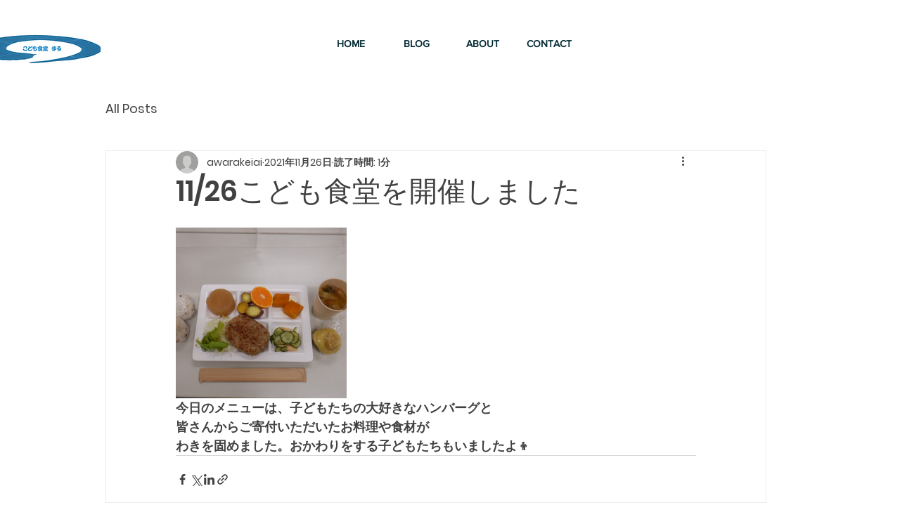

--- FILE ---
content_type: text/css; charset=utf-8
request_url: https://www.kodomoshokudo-maru.net/_serverless/pro-gallery-css-v4-server/layoutCss?ver=2&id=bgb87-not-scoped&items=3720_4608_3456&container=324_740_323_720&options=gallerySizeType:px%7CenableInfiniteScroll:true%7CtitlePlacement:SHOW_ON_HOVER%7CgridStyle:1%7CimageMargin:5%7CgalleryLayout:2%7CisVertical:true%7CnumberOfImagesPerRow:3%7CgallerySizePx:300%7CcubeRatio:1%7CcubeType:fill%7CgalleryThumbnailsAlignment:none
body_size: -244
content:
#pro-gallery-bgb87-not-scoped [data-hook="item-container"][data-idx="0"].gallery-item-container{opacity: 1 !important;display: block !important;transition: opacity .2s ease !important;top: 0px !important;left: 0px !important;right: auto !important;height: 243px !important;width: 243px !important;} #pro-gallery-bgb87-not-scoped [data-hook="item-container"][data-idx="0"] .gallery-item-common-info-outer{height: 100% !important;} #pro-gallery-bgb87-not-scoped [data-hook="item-container"][data-idx="0"] .gallery-item-common-info{height: 100% !important;width: 100% !important;} #pro-gallery-bgb87-not-scoped [data-hook="item-container"][data-idx="0"] .gallery-item-wrapper{width: 243px !important;height: 243px !important;margin: 0 !important;} #pro-gallery-bgb87-not-scoped [data-hook="item-container"][data-idx="0"] .gallery-item-content{width: 243px !important;height: 243px !important;margin: 0px 0px !important;opacity: 1 !important;} #pro-gallery-bgb87-not-scoped [data-hook="item-container"][data-idx="0"] .gallery-item-hover{width: 243px !important;height: 243px !important;opacity: 1 !important;} #pro-gallery-bgb87-not-scoped [data-hook="item-container"][data-idx="0"] .item-hover-flex-container{width: 243px !important;height: 243px !important;margin: 0px 0px !important;opacity: 1 !important;} #pro-gallery-bgb87-not-scoped [data-hook="item-container"][data-idx="0"] .gallery-item-wrapper img{width: 100% !important;height: 100% !important;opacity: 1 !important;} #pro-gallery-bgb87-not-scoped .pro-gallery-prerender{height:243px !important;}#pro-gallery-bgb87-not-scoped {height:243px !important; width:740px !important;}#pro-gallery-bgb87-not-scoped .pro-gallery-margin-container {height:243px !important;}#pro-gallery-bgb87-not-scoped .pro-gallery {height:243px !important; width:740px !important;}#pro-gallery-bgb87-not-scoped .pro-gallery-parent-container {height:243px !important; width:745px !important;}